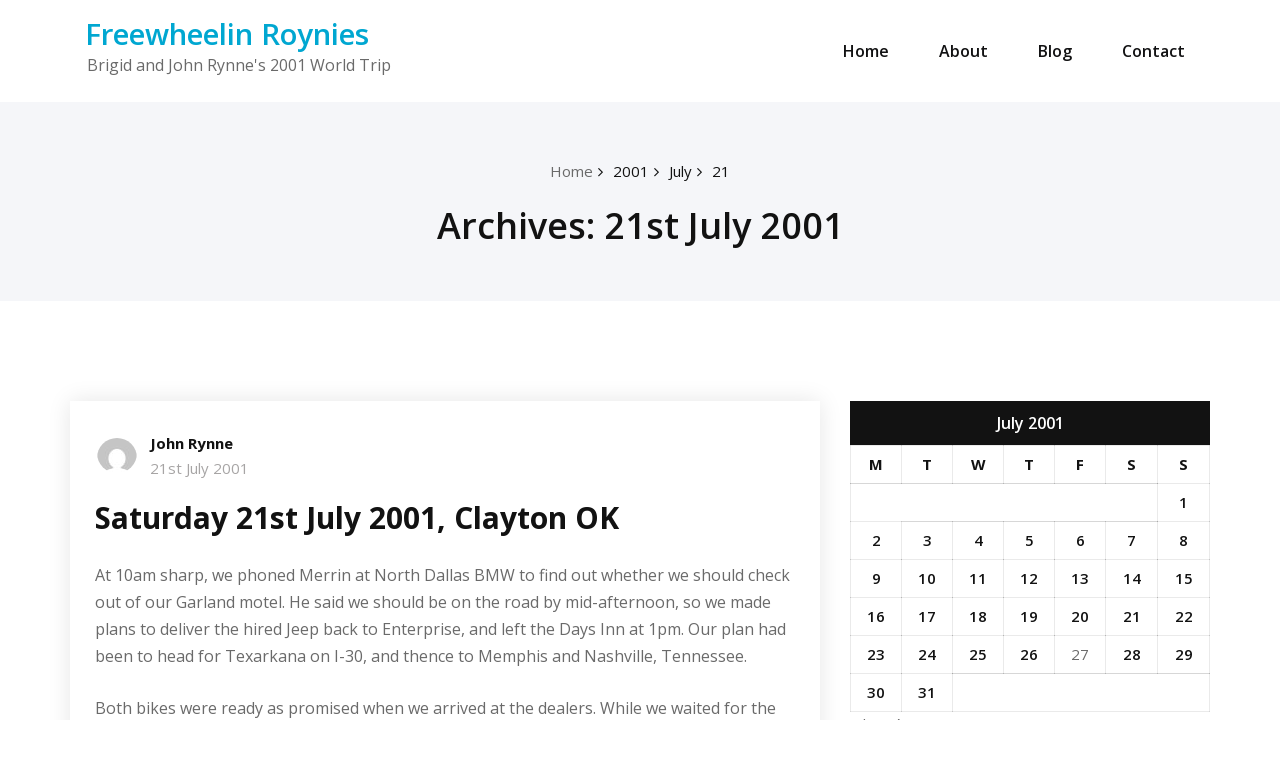

--- FILE ---
content_type: text/html; charset=UTF-8
request_url: http://freewheelin-roynies.com/2001/07/21/
body_size: 8407
content:
<!DOCTYPE html>
<html lang="en-GB">
    <head>
        <!--[if IE]>
        <meta http-equiv="X-UA-Compatible" content="IE=edge,chrome=1">
        ``
        <![endif]-->
        <meta charset="UTF-8" />
        <meta name="viewport" content="width=device-width, initial-scale=1.0" />
        <link rel="profile" href="http://gmpg.org/xfn/11" />
        <!-- Theme Css -->
        <title>21st July 2001 &#8211; Freewheelin Roynies</title>
<meta name='robots' content='max-image-preview:large' />
<link rel='dns-prefetch' href='//fonts.googleapis.com' />
<link rel='dns-prefetch' href='//s.w.org' />
<link rel="alternate" type="application/rss+xml" title="Freewheelin Roynies &raquo; Feed" href="http://freewheelin-roynies.com/feed/" />
<link rel="alternate" type="application/rss+xml" title="Freewheelin Roynies &raquo; Comments Feed" href="http://freewheelin-roynies.com/comments/feed/" />
<script type="text/javascript">
window._wpemojiSettings = {"baseUrl":"https:\/\/s.w.org\/images\/core\/emoji\/14.0.0\/72x72\/","ext":".png","svgUrl":"https:\/\/s.w.org\/images\/core\/emoji\/14.0.0\/svg\/","svgExt":".svg","source":{"concatemoji":"http:\/\/freewheelin-roynies.com\/wp-includes\/js\/wp-emoji-release.min.js?ver=6.0.11"}};
/*! This file is auto-generated */
!function(e,a,t){var n,r,o,i=a.createElement("canvas"),p=i.getContext&&i.getContext("2d");function s(e,t){var a=String.fromCharCode,e=(p.clearRect(0,0,i.width,i.height),p.fillText(a.apply(this,e),0,0),i.toDataURL());return p.clearRect(0,0,i.width,i.height),p.fillText(a.apply(this,t),0,0),e===i.toDataURL()}function c(e){var t=a.createElement("script");t.src=e,t.defer=t.type="text/javascript",a.getElementsByTagName("head")[0].appendChild(t)}for(o=Array("flag","emoji"),t.supports={everything:!0,everythingExceptFlag:!0},r=0;r<o.length;r++)t.supports[o[r]]=function(e){if(!p||!p.fillText)return!1;switch(p.textBaseline="top",p.font="600 32px Arial",e){case"flag":return s([127987,65039,8205,9895,65039],[127987,65039,8203,9895,65039])?!1:!s([55356,56826,55356,56819],[55356,56826,8203,55356,56819])&&!s([55356,57332,56128,56423,56128,56418,56128,56421,56128,56430,56128,56423,56128,56447],[55356,57332,8203,56128,56423,8203,56128,56418,8203,56128,56421,8203,56128,56430,8203,56128,56423,8203,56128,56447]);case"emoji":return!s([129777,127995,8205,129778,127999],[129777,127995,8203,129778,127999])}return!1}(o[r]),t.supports.everything=t.supports.everything&&t.supports[o[r]],"flag"!==o[r]&&(t.supports.everythingExceptFlag=t.supports.everythingExceptFlag&&t.supports[o[r]]);t.supports.everythingExceptFlag=t.supports.everythingExceptFlag&&!t.supports.flag,t.DOMReady=!1,t.readyCallback=function(){t.DOMReady=!0},t.supports.everything||(n=function(){t.readyCallback()},a.addEventListener?(a.addEventListener("DOMContentLoaded",n,!1),e.addEventListener("load",n,!1)):(e.attachEvent("onload",n),a.attachEvent("onreadystatechange",function(){"complete"===a.readyState&&t.readyCallback()})),(e=t.source||{}).concatemoji?c(e.concatemoji):e.wpemoji&&e.twemoji&&(c(e.twemoji),c(e.wpemoji)))}(window,document,window._wpemojiSettings);
</script>
<style type="text/css">
img.wp-smiley,
img.emoji {
	display: inline !important;
	border: none !important;
	box-shadow: none !important;
	height: 1em !important;
	width: 1em !important;
	margin: 0 0.07em !important;
	vertical-align: -0.1em !important;
	background: none !important;
	padding: 0 !important;
}
</style>
	<link rel='stylesheet' id='wp-block-library-css'  href='http://freewheelin-roynies.com/wp-includes/css/dist/block-library/style.min.css?ver=6.0.11' type='text/css' media='all' />
<style id='global-styles-inline-css' type='text/css'>
body{--wp--preset--color--black: #000000;--wp--preset--color--cyan-bluish-gray: #abb8c3;--wp--preset--color--white: #ffffff;--wp--preset--color--pale-pink: #f78da7;--wp--preset--color--vivid-red: #cf2e2e;--wp--preset--color--luminous-vivid-orange: #ff6900;--wp--preset--color--luminous-vivid-amber: #fcb900;--wp--preset--color--light-green-cyan: #7bdcb5;--wp--preset--color--vivid-green-cyan: #00d084;--wp--preset--color--pale-cyan-blue: #8ed1fc;--wp--preset--color--vivid-cyan-blue: #0693e3;--wp--preset--color--vivid-purple: #9b51e0;--wp--preset--gradient--vivid-cyan-blue-to-vivid-purple: linear-gradient(135deg,rgba(6,147,227,1) 0%,rgb(155,81,224) 100%);--wp--preset--gradient--light-green-cyan-to-vivid-green-cyan: linear-gradient(135deg,rgb(122,220,180) 0%,rgb(0,208,130) 100%);--wp--preset--gradient--luminous-vivid-amber-to-luminous-vivid-orange: linear-gradient(135deg,rgba(252,185,0,1) 0%,rgba(255,105,0,1) 100%);--wp--preset--gradient--luminous-vivid-orange-to-vivid-red: linear-gradient(135deg,rgba(255,105,0,1) 0%,rgb(207,46,46) 100%);--wp--preset--gradient--very-light-gray-to-cyan-bluish-gray: linear-gradient(135deg,rgb(238,238,238) 0%,rgb(169,184,195) 100%);--wp--preset--gradient--cool-to-warm-spectrum: linear-gradient(135deg,rgb(74,234,220) 0%,rgb(151,120,209) 20%,rgb(207,42,186) 40%,rgb(238,44,130) 60%,rgb(251,105,98) 80%,rgb(254,248,76) 100%);--wp--preset--gradient--blush-light-purple: linear-gradient(135deg,rgb(255,206,236) 0%,rgb(152,150,240) 100%);--wp--preset--gradient--blush-bordeaux: linear-gradient(135deg,rgb(254,205,165) 0%,rgb(254,45,45) 50%,rgb(107,0,62) 100%);--wp--preset--gradient--luminous-dusk: linear-gradient(135deg,rgb(255,203,112) 0%,rgb(199,81,192) 50%,rgb(65,88,208) 100%);--wp--preset--gradient--pale-ocean: linear-gradient(135deg,rgb(255,245,203) 0%,rgb(182,227,212) 50%,rgb(51,167,181) 100%);--wp--preset--gradient--electric-grass: linear-gradient(135deg,rgb(202,248,128) 0%,rgb(113,206,126) 100%);--wp--preset--gradient--midnight: linear-gradient(135deg,rgb(2,3,129) 0%,rgb(40,116,252) 100%);--wp--preset--duotone--dark-grayscale: url('#wp-duotone-dark-grayscale');--wp--preset--duotone--grayscale: url('#wp-duotone-grayscale');--wp--preset--duotone--purple-yellow: url('#wp-duotone-purple-yellow');--wp--preset--duotone--blue-red: url('#wp-duotone-blue-red');--wp--preset--duotone--midnight: url('#wp-duotone-midnight');--wp--preset--duotone--magenta-yellow: url('#wp-duotone-magenta-yellow');--wp--preset--duotone--purple-green: url('#wp-duotone-purple-green');--wp--preset--duotone--blue-orange: url('#wp-duotone-blue-orange');--wp--preset--font-size--small: 13px;--wp--preset--font-size--medium: 20px;--wp--preset--font-size--large: 36px;--wp--preset--font-size--x-large: 42px;}.has-black-color{color: var(--wp--preset--color--black) !important;}.has-cyan-bluish-gray-color{color: var(--wp--preset--color--cyan-bluish-gray) !important;}.has-white-color{color: var(--wp--preset--color--white) !important;}.has-pale-pink-color{color: var(--wp--preset--color--pale-pink) !important;}.has-vivid-red-color{color: var(--wp--preset--color--vivid-red) !important;}.has-luminous-vivid-orange-color{color: var(--wp--preset--color--luminous-vivid-orange) !important;}.has-luminous-vivid-amber-color{color: var(--wp--preset--color--luminous-vivid-amber) !important;}.has-light-green-cyan-color{color: var(--wp--preset--color--light-green-cyan) !important;}.has-vivid-green-cyan-color{color: var(--wp--preset--color--vivid-green-cyan) !important;}.has-pale-cyan-blue-color{color: var(--wp--preset--color--pale-cyan-blue) !important;}.has-vivid-cyan-blue-color{color: var(--wp--preset--color--vivid-cyan-blue) !important;}.has-vivid-purple-color{color: var(--wp--preset--color--vivid-purple) !important;}.has-black-background-color{background-color: var(--wp--preset--color--black) !important;}.has-cyan-bluish-gray-background-color{background-color: var(--wp--preset--color--cyan-bluish-gray) !important;}.has-white-background-color{background-color: var(--wp--preset--color--white) !important;}.has-pale-pink-background-color{background-color: var(--wp--preset--color--pale-pink) !important;}.has-vivid-red-background-color{background-color: var(--wp--preset--color--vivid-red) !important;}.has-luminous-vivid-orange-background-color{background-color: var(--wp--preset--color--luminous-vivid-orange) !important;}.has-luminous-vivid-amber-background-color{background-color: var(--wp--preset--color--luminous-vivid-amber) !important;}.has-light-green-cyan-background-color{background-color: var(--wp--preset--color--light-green-cyan) !important;}.has-vivid-green-cyan-background-color{background-color: var(--wp--preset--color--vivid-green-cyan) !important;}.has-pale-cyan-blue-background-color{background-color: var(--wp--preset--color--pale-cyan-blue) !important;}.has-vivid-cyan-blue-background-color{background-color: var(--wp--preset--color--vivid-cyan-blue) !important;}.has-vivid-purple-background-color{background-color: var(--wp--preset--color--vivid-purple) !important;}.has-black-border-color{border-color: var(--wp--preset--color--black) !important;}.has-cyan-bluish-gray-border-color{border-color: var(--wp--preset--color--cyan-bluish-gray) !important;}.has-white-border-color{border-color: var(--wp--preset--color--white) !important;}.has-pale-pink-border-color{border-color: var(--wp--preset--color--pale-pink) !important;}.has-vivid-red-border-color{border-color: var(--wp--preset--color--vivid-red) !important;}.has-luminous-vivid-orange-border-color{border-color: var(--wp--preset--color--luminous-vivid-orange) !important;}.has-luminous-vivid-amber-border-color{border-color: var(--wp--preset--color--luminous-vivid-amber) !important;}.has-light-green-cyan-border-color{border-color: var(--wp--preset--color--light-green-cyan) !important;}.has-vivid-green-cyan-border-color{border-color: var(--wp--preset--color--vivid-green-cyan) !important;}.has-pale-cyan-blue-border-color{border-color: var(--wp--preset--color--pale-cyan-blue) !important;}.has-vivid-cyan-blue-border-color{border-color: var(--wp--preset--color--vivid-cyan-blue) !important;}.has-vivid-purple-border-color{border-color: var(--wp--preset--color--vivid-purple) !important;}.has-vivid-cyan-blue-to-vivid-purple-gradient-background{background: var(--wp--preset--gradient--vivid-cyan-blue-to-vivid-purple) !important;}.has-light-green-cyan-to-vivid-green-cyan-gradient-background{background: var(--wp--preset--gradient--light-green-cyan-to-vivid-green-cyan) !important;}.has-luminous-vivid-amber-to-luminous-vivid-orange-gradient-background{background: var(--wp--preset--gradient--luminous-vivid-amber-to-luminous-vivid-orange) !important;}.has-luminous-vivid-orange-to-vivid-red-gradient-background{background: var(--wp--preset--gradient--luminous-vivid-orange-to-vivid-red) !important;}.has-very-light-gray-to-cyan-bluish-gray-gradient-background{background: var(--wp--preset--gradient--very-light-gray-to-cyan-bluish-gray) !important;}.has-cool-to-warm-spectrum-gradient-background{background: var(--wp--preset--gradient--cool-to-warm-spectrum) !important;}.has-blush-light-purple-gradient-background{background: var(--wp--preset--gradient--blush-light-purple) !important;}.has-blush-bordeaux-gradient-background{background: var(--wp--preset--gradient--blush-bordeaux) !important;}.has-luminous-dusk-gradient-background{background: var(--wp--preset--gradient--luminous-dusk) !important;}.has-pale-ocean-gradient-background{background: var(--wp--preset--gradient--pale-ocean) !important;}.has-electric-grass-gradient-background{background: var(--wp--preset--gradient--electric-grass) !important;}.has-midnight-gradient-background{background: var(--wp--preset--gradient--midnight) !important;}.has-small-font-size{font-size: var(--wp--preset--font-size--small) !important;}.has-medium-font-size{font-size: var(--wp--preset--font-size--medium) !important;}.has-large-font-size{font-size: var(--wp--preset--font-size--large) !important;}.has-x-large-font-size{font-size: var(--wp--preset--font-size--x-large) !important;}
</style>
<link rel='stylesheet' id='quality-bootstrap-css-css'  href='http://freewheelin-roynies.com/wp-content/themes/quality/css/bootstrap.css?ver=6.0.11' type='text/css' media='all' />
<link rel='stylesheet' id='quality-style-css'  href='http://freewheelin-roynies.com/wp-content/themes/quality-blue/style.css?ver=6.0.11' type='text/css' media='all' />
<link rel='stylesheet' id='default-css'  href='http://freewheelin-roynies.com/wp-content/themes/quality/css/default.css?ver=6.0.11' type='text/css' media='all' />
<link rel='stylesheet' id='quality-theme-menu-css'  href='http://freewheelin-roynies.com/wp-content/themes/quality/css/theme-menu.css?ver=6.0.11' type='text/css' media='all' />
<link rel='stylesheet' id='quality-font-awesome-min-css'  href='http://freewheelin-roynies.com/wp-content/themes/quality/css/font-awesome/css/font-awesome.min.css?ver=6.0.11' type='text/css' media='all' />
<link rel='stylesheet' id='quality-lightbox-css-css'  href='http://freewheelin-roynies.com/wp-content/themes/quality/css/lightbox.css?ver=6.0.11' type='text/css' media='all' />
<link rel='stylesheet' id='quality-fonts-css'  href='//fonts.googleapis.com/css?family=Open+Sans%3A300%2C400%2C600%2C700%2C800%7CRoboto%3A100%2C300%2C400%2C500%2C600%2C700%2C900%7CRaleway%3A600%7Citalic&#038;subset=latin%2Clatin-ext' type='text/css' media='all' />
<link rel='stylesheet' id='bootstrap-css'  href='http://freewheelin-roynies.com/wp-content/themes/quality/css/bootstrap.css?ver=6.0.11' type='text/css' media='all' />
<link rel='stylesheet' id='quality-blue-parent-style-css'  href='http://freewheelin-roynies.com/wp-content/themes/quality/style.css?ver=6.0.11' type='text/css' media='all' />
<link rel='stylesheet' id='quality-blue-default-css-css'  href='http://freewheelin-roynies.com/wp-content/themes/quality-blue/css/default.css?ver=6.0.11' type='text/css' media='all' />
<link rel='stylesheet' id='quality-blue-theme-menu-css'  href='http://freewheelin-roynies.com/wp-content/themes/quality/css/theme-menu.css?ver=6.0.11' type='text/css' media='all' />
<script type='text/javascript' src='http://freewheelin-roynies.com/wp-includes/js/jquery/jquery.min.js?ver=3.6.0' id='jquery-core-js'></script>
<script type='text/javascript' src='http://freewheelin-roynies.com/wp-includes/js/jquery/jquery-migrate.min.js?ver=3.3.2' id='jquery-migrate-js'></script>
<script type='text/javascript' src='http://freewheelin-roynies.com/wp-content/themes/quality/js/bootstrap.min.js?ver=6.0.11' id='quality-bootstrap-js-js'></script>
<script type='text/javascript' src='http://freewheelin-roynies.com/wp-content/themes/quality/js/menu/menu.js?ver=6.0.11' id='quality-menu-js'></script>
<script type='text/javascript' src='http://freewheelin-roynies.com/wp-content/themes/quality/js/lightbox/lightbox.min.js?ver=6.0.11' id='quality-lightbox-js-js'></script>
<link rel="https://api.w.org/" href="http://freewheelin-roynies.com/wp-json/" /><link rel="EditURI" type="application/rsd+xml" title="RSD" href="http://freewheelin-roynies.com/xmlrpc.php?rsd" />
<link rel="wlwmanifest" type="application/wlwmanifest+xml" href="http://freewheelin-roynies.com/wp-includes/wlwmanifest.xml" /> 
<meta name="generator" content="WordPress 6.0.11" />
	<!-- Fonts Plugin CSS - https://fontsplugin.com/ -->
	<style>
			</style>
	<!-- Fonts Plugin CSS -->
	    </head>
    <body class="archive date">

        <svg xmlns="http://www.w3.org/2000/svg" viewBox="0 0 0 0" width="0" height="0" focusable="false" role="none" style="visibility: hidden; position: absolute; left: -9999px; overflow: hidden;" ><defs><filter id="wp-duotone-dark-grayscale"><feColorMatrix color-interpolation-filters="sRGB" type="matrix" values=" .299 .587 .114 0 0 .299 .587 .114 0 0 .299 .587 .114 0 0 .299 .587 .114 0 0 " /><feComponentTransfer color-interpolation-filters="sRGB" ><feFuncR type="table" tableValues="0 0.49803921568627" /><feFuncG type="table" tableValues="0 0.49803921568627" /><feFuncB type="table" tableValues="0 0.49803921568627" /><feFuncA type="table" tableValues="1 1" /></feComponentTransfer><feComposite in2="SourceGraphic" operator="in" /></filter></defs></svg><svg xmlns="http://www.w3.org/2000/svg" viewBox="0 0 0 0" width="0" height="0" focusable="false" role="none" style="visibility: hidden; position: absolute; left: -9999px; overflow: hidden;" ><defs><filter id="wp-duotone-grayscale"><feColorMatrix color-interpolation-filters="sRGB" type="matrix" values=" .299 .587 .114 0 0 .299 .587 .114 0 0 .299 .587 .114 0 0 .299 .587 .114 0 0 " /><feComponentTransfer color-interpolation-filters="sRGB" ><feFuncR type="table" tableValues="0 1" /><feFuncG type="table" tableValues="0 1" /><feFuncB type="table" tableValues="0 1" /><feFuncA type="table" tableValues="1 1" /></feComponentTransfer><feComposite in2="SourceGraphic" operator="in" /></filter></defs></svg><svg xmlns="http://www.w3.org/2000/svg" viewBox="0 0 0 0" width="0" height="0" focusable="false" role="none" style="visibility: hidden; position: absolute; left: -9999px; overflow: hidden;" ><defs><filter id="wp-duotone-purple-yellow"><feColorMatrix color-interpolation-filters="sRGB" type="matrix" values=" .299 .587 .114 0 0 .299 .587 .114 0 0 .299 .587 .114 0 0 .299 .587 .114 0 0 " /><feComponentTransfer color-interpolation-filters="sRGB" ><feFuncR type="table" tableValues="0.54901960784314 0.98823529411765" /><feFuncG type="table" tableValues="0 1" /><feFuncB type="table" tableValues="0.71764705882353 0.25490196078431" /><feFuncA type="table" tableValues="1 1" /></feComponentTransfer><feComposite in2="SourceGraphic" operator="in" /></filter></defs></svg><svg xmlns="http://www.w3.org/2000/svg" viewBox="0 0 0 0" width="0" height="0" focusable="false" role="none" style="visibility: hidden; position: absolute; left: -9999px; overflow: hidden;" ><defs><filter id="wp-duotone-blue-red"><feColorMatrix color-interpolation-filters="sRGB" type="matrix" values=" .299 .587 .114 0 0 .299 .587 .114 0 0 .299 .587 .114 0 0 .299 .587 .114 0 0 " /><feComponentTransfer color-interpolation-filters="sRGB" ><feFuncR type="table" tableValues="0 1" /><feFuncG type="table" tableValues="0 0.27843137254902" /><feFuncB type="table" tableValues="0.5921568627451 0.27843137254902" /><feFuncA type="table" tableValues="1 1" /></feComponentTransfer><feComposite in2="SourceGraphic" operator="in" /></filter></defs></svg><svg xmlns="http://www.w3.org/2000/svg" viewBox="0 0 0 0" width="0" height="0" focusable="false" role="none" style="visibility: hidden; position: absolute; left: -9999px; overflow: hidden;" ><defs><filter id="wp-duotone-midnight"><feColorMatrix color-interpolation-filters="sRGB" type="matrix" values=" .299 .587 .114 0 0 .299 .587 .114 0 0 .299 .587 .114 0 0 .299 .587 .114 0 0 " /><feComponentTransfer color-interpolation-filters="sRGB" ><feFuncR type="table" tableValues="0 0" /><feFuncG type="table" tableValues="0 0.64705882352941" /><feFuncB type="table" tableValues="0 1" /><feFuncA type="table" tableValues="1 1" /></feComponentTransfer><feComposite in2="SourceGraphic" operator="in" /></filter></defs></svg><svg xmlns="http://www.w3.org/2000/svg" viewBox="0 0 0 0" width="0" height="0" focusable="false" role="none" style="visibility: hidden; position: absolute; left: -9999px; overflow: hidden;" ><defs><filter id="wp-duotone-magenta-yellow"><feColorMatrix color-interpolation-filters="sRGB" type="matrix" values=" .299 .587 .114 0 0 .299 .587 .114 0 0 .299 .587 .114 0 0 .299 .587 .114 0 0 " /><feComponentTransfer color-interpolation-filters="sRGB" ><feFuncR type="table" tableValues="0.78039215686275 1" /><feFuncG type="table" tableValues="0 0.94901960784314" /><feFuncB type="table" tableValues="0.35294117647059 0.47058823529412" /><feFuncA type="table" tableValues="1 1" /></feComponentTransfer><feComposite in2="SourceGraphic" operator="in" /></filter></defs></svg><svg xmlns="http://www.w3.org/2000/svg" viewBox="0 0 0 0" width="0" height="0" focusable="false" role="none" style="visibility: hidden; position: absolute; left: -9999px; overflow: hidden;" ><defs><filter id="wp-duotone-purple-green"><feColorMatrix color-interpolation-filters="sRGB" type="matrix" values=" .299 .587 .114 0 0 .299 .587 .114 0 0 .299 .587 .114 0 0 .299 .587 .114 0 0 " /><feComponentTransfer color-interpolation-filters="sRGB" ><feFuncR type="table" tableValues="0.65098039215686 0.40392156862745" /><feFuncG type="table" tableValues="0 1" /><feFuncB type="table" tableValues="0.44705882352941 0.4" /><feFuncA type="table" tableValues="1 1" /></feComponentTransfer><feComposite in2="SourceGraphic" operator="in" /></filter></defs></svg><svg xmlns="http://www.w3.org/2000/svg" viewBox="0 0 0 0" width="0" height="0" focusable="false" role="none" style="visibility: hidden; position: absolute; left: -9999px; overflow: hidden;" ><defs><filter id="wp-duotone-blue-orange"><feColorMatrix color-interpolation-filters="sRGB" type="matrix" values=" .299 .587 .114 0 0 .299 .587 .114 0 0 .299 .587 .114 0 0 .299 .587 .114 0 0 " /><feComponentTransfer color-interpolation-filters="sRGB" ><feFuncR type="table" tableValues="0.098039215686275 1" /><feFuncG type="table" tableValues="0 0.66274509803922" /><feFuncB type="table" tableValues="0.84705882352941 0.41960784313725" /><feFuncA type="table" tableValues="1 1" /></feComponentTransfer><feComposite in2="SourceGraphic" operator="in" /></filter></defs></svg>        <a class="skip-link screen-reader-text" href="#section-block">Skip to content</a>
        <!--Header Logo & Menus-->
                <nav class="navbar navbar-custom" role="navigation">
            <div class="container-fluid padding-0">
                <!-- Brand and toggle get grouped for better mobile display -->
                <div class="navbar-header">
                                            <div class="site-title site-branding-text">
                                                            <h2><a href="http://freewheelin-roynies.com/" rel="home">
                                    Freewheelin Roynies                                </a></h2>
                                                                <p class="site-description">Brigid and John Rynne&#039;s 2001 World Trip</p>
                                                        </div>
                                    <button class="navbar-toggle" type="button" data-toggle="collapse" data-target="#custom-collapse">
                        <span class="sr-only">Toggle navigation</span>
                        <span class="icon-bar"></span>
                        <span class="icon-bar"></span>
                        <span class="icon-bar"></span>
                    </button>
                </div>
                <!-- Collect the nav links, forms, and other content for toggling -->
                <div class="collapse navbar-collapse" id="custom-collapse">
                    <ul id="menu-top-menu" class="nav navbar-nav navbar-right"><li id="menu-item-19" class="menu-item menu-item-type-custom menu-item-object-custom menu-item-home menu-item-19"><a href="http://freewheelin-roynies.com/">Home</a></li>
<li id="menu-item-20" class="menu-item menu-item-type-post_type menu-item-object-page menu-item-20"><a href="http://freewheelin-roynies.com/about/">About</a></li>
<li id="menu-item-21" class="menu-item menu-item-type-post_type menu-item-object-page current_page_parent menu-item-21"><a href="http://freewheelin-roynies.com/blog/">Blog</a></li>
<li id="menu-item-22" class="menu-item menu-item-type-post_type menu-item-object-page menu-item-22"><a href="http://freewheelin-roynies.com/contact/">Contact</a></li>
</ul>                </div><!-- /.navbar-collapse -->
            </div><!-- /.container-fluid -->
        </nav>
               
        <div class="clearfix"></div>        <!-- Page Title Section -->
        <section class="page-title-section bg-grey">        
            <div class="container">
                <div class="row">
                    <div class="col-md-12 col-sm-12 col-xs-12">
                        <ul class="page-breadcrumb text-center"><li><a href="http://freewheelin-roynies.com/">Home</a></li><li class="active"><a href="http://freewheelin-roynies.com/2001/">2001</a><li class="active"><a href="http://freewheelin-roynies.com/2001/07/">July</a><li class="active"><a href="http://freewheelin-roynies.com/2001/07/21/">21</a></li></ul> 

                        <div class="page-title text-center">
                            <h1>Archives:  21st July 2001</h1>                        </div>

                    </div>
                </div>
            </div>  
        </section>  
        <section id="section-block" class="site-content">
	<div class="container">
		<div class="row">
		<!--Blog Posts-->
		<div class="col-md-8 col-xs-12">			<div class="news">
				<article id="post-198" class="post post-198 type-post status-publish format-standard hentry category-uncategorised">	
			<div class="post-content">
					
			<div class="item-meta">
				<a class="author-image item-image" href="http://freewheelin-roynies.com/author/roynie/"><img alt='' src='http://2.gravatar.com/avatar/5201abe30530b064e3ad73b8e9993259?s=40&#038;d=mm&#038;r=g' srcset='http://2.gravatar.com/avatar/5201abe30530b064e3ad73b8e9993259?s=80&#038;d=mm&#038;r=g 2x' class='comment_img avatar-40 photo' height='40' width='40' loading='lazy'/></a>
				 <a href="http://freewheelin-roynies.com/author/roynie/">John Rynne</a>
				<br>
				<a class="entry-date" href="http://freewheelin-roynies.com/2001/07/">
				21st July 2001</a>
			</div>	
									<header class="entry-header">
				<h2 class="entry-title"><a href="http://freewheelin-roynies.com/2001/07/21/saturday-21st-july-2001-clayton-ok/">Saturday 21st July 2001, Clayton OK</a></h2>
			</header>	
						<div class="entry-content">
				<p>At 10am sharp, we phoned Merrin at North Dallas BMW to find out whether we should check out of our Garland motel. He said we should be on the road by mid-afternoon, so we made plans to deliver the hired Jeep back to Enterprise, and left the Days Inn at 1pm. Our plan had been to head for Texarkana on I-30, and thence to Memphis and Nashville, Tennessee.</p>
<p>Both bikes were ready as promised when we arrived at the dealers. While we waited for the final bill to be prepared, we got talking to the owner of a white Moto Guzzi on the forecourt. “Why would anyone want to go to Texarkana?”, he exclaimed, “If you want to get out of the heat, head north to Oklahoma”. He suggested riding the ‘Talamena Trail’, 64 miles of twisty mountain road linking Talahina, Oklahoma, and Mena, Arkansas. 64 miles of cool, tree-lined, road, meandering through the Queen Wilhelmina State Park, overlooking some of the most stunning scenery that this region has to offer.</p>
<p>We needed no further encouragement. Pleased to be back in the saddle after a week’s delay, we headed north up highway 75 to Oklahoma.</p>
<p>The Moto Guzzi owner’s advice was sound. Talahina was about 4 hours ride from Dallas, and dark was just beginning to draw in as we arrived. Unfortunately, such is the popularity of this particular drive, that the few hotels in the area are booked solid every weekend. We were lucky to find a room at the Country Inn in Clayton. The kitchen staff had cleared away dinner, so we put together a picnic from the local grocery store and sat outside our room, drinking beer and listening to the deafening sound of a million crickets chirping in the warm and humid night air.</p>
			</div>
					
			<hr />
			<div class="entry-meta">
				<span class="comment-links"><span>Comments Off<span class="screen-reader-text"> on Saturday 21st July 2001, Clayton OK</span></span></span>
								<span class="cat-links">In<a href="http://freewheelin-roynies.com/category/uncategorised/" rel="category tag">Uncategorised</a></span>
								
			</div>
					</div>
</article>								<div class="paginations">
					<!-- Pagination -->			
										</div>
									
			</div>	
		<!--/Blog Content-->	
		</div>
			<div class="col-md-4 col-sm-4 col-xs-12">
		<div class="sidebar" >
		<aside id="calendar-2" class="widget widget_calendar"><div id="calendar_wrap" class="calendar_wrap"><table id="wp-calendar" class="wp-calendar-table">
	<caption>July 2001</caption>
	<thead>
	<tr>
		<th scope="col" title="Monday">M</th>
		<th scope="col" title="Tuesday">T</th>
		<th scope="col" title="Wednesday">W</th>
		<th scope="col" title="Thursday">T</th>
		<th scope="col" title="Friday">F</th>
		<th scope="col" title="Saturday">S</th>
		<th scope="col" title="Sunday">S</th>
	</tr>
	</thead>
	<tbody>
	<tr>
		<td colspan="6" class="pad">&nbsp;</td><td><a href="http://freewheelin-roynies.com/2001/07/01/" aria-label="Posts published on 1 July 2001">1</a></td>
	</tr>
	<tr>
		<td><a href="http://freewheelin-roynies.com/2001/07/02/" aria-label="Posts published on 2 July 2001">2</a></td><td><a href="http://freewheelin-roynies.com/2001/07/03/" aria-label="Posts published on 3 July 2001">3</a></td><td><a href="http://freewheelin-roynies.com/2001/07/04/" aria-label="Posts published on 4 July 2001">4</a></td><td><a href="http://freewheelin-roynies.com/2001/07/05/" aria-label="Posts published on 5 July 2001">5</a></td><td><a href="http://freewheelin-roynies.com/2001/07/06/" aria-label="Posts published on 6 July 2001">6</a></td><td><a href="http://freewheelin-roynies.com/2001/07/07/" aria-label="Posts published on 7 July 2001">7</a></td><td><a href="http://freewheelin-roynies.com/2001/07/08/" aria-label="Posts published on 8 July 2001">8</a></td>
	</tr>
	<tr>
		<td><a href="http://freewheelin-roynies.com/2001/07/09/" aria-label="Posts published on 9 July 2001">9</a></td><td><a href="http://freewheelin-roynies.com/2001/07/10/" aria-label="Posts published on 10 July 2001">10</a></td><td><a href="http://freewheelin-roynies.com/2001/07/11/" aria-label="Posts published on 11 July 2001">11</a></td><td><a href="http://freewheelin-roynies.com/2001/07/12/" aria-label="Posts published on 12 July 2001">12</a></td><td><a href="http://freewheelin-roynies.com/2001/07/13/" aria-label="Posts published on 13 July 2001">13</a></td><td><a href="http://freewheelin-roynies.com/2001/07/14/" aria-label="Posts published on 14 July 2001">14</a></td><td><a href="http://freewheelin-roynies.com/2001/07/15/" aria-label="Posts published on 15 July 2001">15</a></td>
	</tr>
	<tr>
		<td><a href="http://freewheelin-roynies.com/2001/07/16/" aria-label="Posts published on 16 July 2001">16</a></td><td><a href="http://freewheelin-roynies.com/2001/07/17/" aria-label="Posts published on 17 July 2001">17</a></td><td><a href="http://freewheelin-roynies.com/2001/07/18/" aria-label="Posts published on 18 July 2001">18</a></td><td><a href="http://freewheelin-roynies.com/2001/07/19/" aria-label="Posts published on 19 July 2001">19</a></td><td><a href="http://freewheelin-roynies.com/2001/07/20/" aria-label="Posts published on 20 July 2001">20</a></td><td><a href="http://freewheelin-roynies.com/2001/07/21/" aria-label="Posts published on 21 July 2001">21</a></td><td><a href="http://freewheelin-roynies.com/2001/07/22/" aria-label="Posts published on 22 July 2001">22</a></td>
	</tr>
	<tr>
		<td><a href="http://freewheelin-roynies.com/2001/07/23/" aria-label="Posts published on 23 July 2001">23</a></td><td><a href="http://freewheelin-roynies.com/2001/07/24/" aria-label="Posts published on 24 July 2001">24</a></td><td><a href="http://freewheelin-roynies.com/2001/07/25/" aria-label="Posts published on 25 July 2001">25</a></td><td><a href="http://freewheelin-roynies.com/2001/07/26/" aria-label="Posts published on 26 July 2001">26</a></td><td>27</td><td><a href="http://freewheelin-roynies.com/2001/07/28/" aria-label="Posts published on 28 July 2001">28</a></td><td><a href="http://freewheelin-roynies.com/2001/07/29/" aria-label="Posts published on 29 July 2001">29</a></td>
	</tr>
	<tr>
		<td><a href="http://freewheelin-roynies.com/2001/07/30/" aria-label="Posts published on 30 July 2001">30</a></td><td><a href="http://freewheelin-roynies.com/2001/07/31/" aria-label="Posts published on 31 July 2001">31</a></td>
		<td class="pad" colspan="5">&nbsp;</td>
	</tr>
	</tbody>
	</table><nav aria-label="Previous and next months" class="wp-calendar-nav">
		<span class="wp-calendar-nav-prev"><a href="http://freewheelin-roynies.com/2001/06/">&laquo; Jun</a></span>
		<span class="pad">&nbsp;</span>
		<span class="wp-calendar-nav-next"><a href="http://freewheelin-roynies.com/2001/08/">Aug &raquo;</a></span>
	</nav></div></aside><aside id="meta-3" class="widget widget_meta"><h3 class="widget-title">Meta</h3>
		<ul>
						<li><a href="http://freewheelin-roynies.com/wp-login.php">Log in</a></li>
			<li><a href="http://freewheelin-roynies.com/feed/">Entries feed</a></li>
			<li><a href="http://freewheelin-roynies.com/comments/feed/">Comments feed</a></li>

			<li><a href="https://en-gb.wordpress.org/">WordPress.org</a></li>
		</ul>

		</aside><aside id="search-4" class="widget widget_search"><h3 class="widget-title">Search</h3><form role="search" method="get" id="searchform" class="searchform" action="http://freewheelin-roynies.com/">
				<div>
					<label class="screen-reader-text" for="s">Search for:</label>
					<input type="text" value="" name="s" id="s" />
					<input type="submit" id="searchsubmit" value="Search" />
				</div>
			</form></aside>		</div>
	</div>
 
<!-- Right sidebar ---->	</div>
<!--</div>-->
</section>
<!-- Footer Widget Secton -->
<footer class="site-footer">
    <div class="container">
                        <div class="row">
            <div class="col-md-12">
                                    <div class="site-info">
                            <p>Proudly powered by <a href="https://wordpress.org">WordPress</a> | Theme: <a href="https://webriti.com" rel="nofollow">Quality Blue</a> by Webriti</p>                    </div>
                            </div>
        </div>
    </div>
</footer>
<!-- /Footer Widget Secton -->
</div>
<!------  Google Analytics code end ------->
</div> <!-- end of wrapper -->

<!-- Page scroll top -->
<a href="#" class="scroll-up"><i class="fa fa-chevron-up"></i></a>
<!-- Page scroll top -->

	<script>
	/(trident|msie)/i.test(navigator.userAgent)&&document.getElementById&&window.addEventListener&&window.addEventListener("hashchange",function(){var t,e=location.hash.substring(1);/^[A-z0-9_-]+$/.test(e)&&(t=document.getElementById(e))&&(/^(?:a|select|input|button|textarea)$/i.test(t.tagName)||(t.tabIndex=-1),t.focus())},!1);
	</script>
	</body>
</html>


--- FILE ---
content_type: text/css
request_url: http://freewheelin-roynies.com/wp-content/themes/quality-blue/style.css?ver=6.0.11
body_size: 715
content:
/*
Theme Name: Quality blue
Theme URI: https://webriti.com/quality-blue-child-version-details-page/
Author: webriti
Author URI: https://www.webriti.com
Description: A Business theme which is ideal for creating a corporate or business website. Quality Blue is a colored-variation child theme of Quality. Quality Blue comes with various locales.
Template: quality
Tags: full-width-template, threaded-comments, custom-menu, two-columns, translation-ready, sticky-post, blog, footer-widgets, featured-images, right-sidebar, left-sidebar
Version: 1.6.6
Requires at least: 4.7
Tested up to: 5.9
Requires PHP: 5.4
License: GPLv2 or later
License URI: http://www.gnu.org/licenses/gpl-2.0.html
Text Domain:  quality-blue
*/
